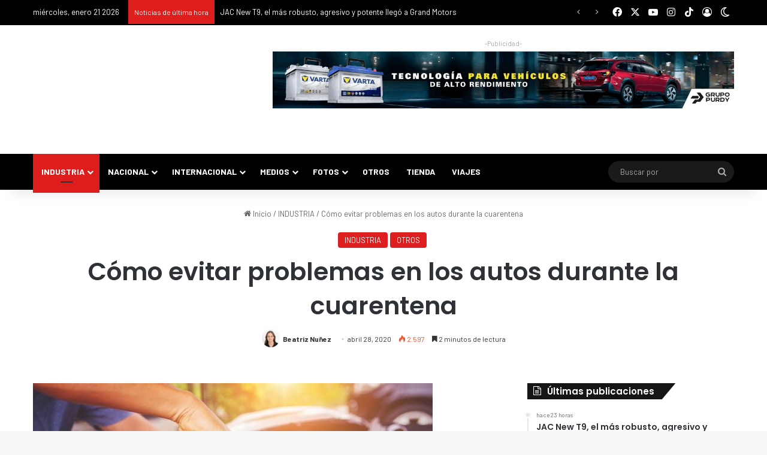

--- FILE ---
content_type: text/html; charset=UTF-8
request_url: https://puromotor.com/wp-admin/admin-ajax.php?postviews_id=525362&action=tie_postviews&_=1769102955693
body_size: -305
content:
<span class="tie-icon-fire" aria-hidden="true"></span> 2.597</span>

--- FILE ---
content_type: text/html; charset=utf-8
request_url: https://accounts.google.com/o/oauth2/postmessageRelay?parent=https%3A%2F%2Fpuromotor.com&jsh=m%3B%2F_%2Fscs%2Fabc-static%2F_%2Fjs%2Fk%3Dgapi.lb.en.2kN9-TZiXrM.O%2Fd%3D1%2Frs%3DAHpOoo_B4hu0FeWRuWHfxnZ3V0WubwN7Qw%2Fm%3D__features__
body_size: 160
content:
<!DOCTYPE html><html><head><title></title><meta http-equiv="content-type" content="text/html; charset=utf-8"><meta http-equiv="X-UA-Compatible" content="IE=edge"><meta name="viewport" content="width=device-width, initial-scale=1, minimum-scale=1, maximum-scale=1, user-scalable=0"><script src='https://ssl.gstatic.com/accounts/o/2580342461-postmessagerelay.js' nonce="DHsYrVh7e7A88DifPGvCfA"></script></head><body><script type="text/javascript" src="https://apis.google.com/js/rpc:shindig_random.js?onload=init" nonce="DHsYrVh7e7A88DifPGvCfA"></script></body></html>

--- FILE ---
content_type: text/css
request_url: https://puromotor.com/wp-content/cache/background-css/1/puromotor.com/wp-content/cache/min/1/wp-content/plugins/gallery-bank-pro-edition/assets/css/hover_effects.css?ver=1766245295&wpr_t=1769005045
body_size: 1860
content:
.hover_rotation{position:relative;overflow:hidden;float:left}.hover_rotation div{position:absolute;top:50%;left:50%;border:none;-ms-filter:"progid:DXImageTransform.Microsoft.Alpha(Opacity=80)";filter:alpha(opacity=80);-webkit-transition:all .2s;-moz-transition:all .2s;-o-transition:all .2s;-ms-transition:all .2s;transition:all .2s}.hover_rotation div.hover_rotation_right:hover{-ms-filter:"progid:DXImageTransform.Microsoft.Alpha(Opacity=100)";filter:alpha(opacity=100);opacity:1;-webkit-transform:rotate(15deg);-moz-transform:rotate(15deg);-o-transform:rotate(15deg);-ms-transform:rotate(15deg);transform:rotate(15deg)}.hover_rotation div.hover_rotation_left:hover{-ms-filter:"progid:DXImageTransform.Microsoft.Alpha(Opacity=100)";filter:alpha(opacity=100);opacity:1;-webkit-transform:rotate(-15deg);-moz-transform:rotate(-15deg);-o-transform:rotate(-15deg);-ms-transform:rotate(-15deg);transform:rotate(-15deg)}.overlay_fade{position:relative;overflow:hidden;float:left}.overlay_fade div{width:100%;height:100%;border:none}.overlay_fade .overlay_zoom{position:absolute;top:0;width:100%;height:100%;background-image:var(--wpr-bg-fc768206-d180-4cd2-9b13-344ad6c5eb44);background-repeat:no-repeat;background-position:center center;-ms-filter:"progid:DXImageTransform.Microsoft.Alpha(Opacity=0)";filter:alpha(opacity=0);opacity:0;-webkit-transition:opacity .4s ease-in;-moz-transition:opacity .4s ease-in;-o-transition:opacity .4s ease-in;-ms-transition:opacity .4s ease-in;transition:opacity .4s ease-in}.overlay_fade:hover .overlay_zoom{-ms-filter:"progid:DXImageTransform.Microsoft.Alpha(Opacity=100)";filter:alpha(opacity=100);opacity:1}.overlay_fade .zoom_white{background-color:rgba(255,255,255,.7)}.overlay_fade .zoom_black{background-color:rgba(0,0,0,.7)}.overlay_slide{position:relative;overflow:hidden;float:left}.overlay_slide div{width:100%;height:100%;border:none}.overlay_slide .overlay_zoom{position:absolute;top:-150px;width:100%;height:100%;background-image:var(--wpr-bg-658ddddb-31e5-4ee4-a92a-a68672f174da);background-repeat:no-repeat;background-position:center center;-webkit-transition:top 0.4s;-moz-transition:top 0.4s;-o-transition:top 0.4s;-ms-transition:top 0.4s;transition:top 0.4s}.overlay_slide:hover .overlay_zoom{top:0!important}.overlay_slide .zoom_white{background-color:rgba(255,255,255,.7)}.overlay_slide .zoom_black{background-color:rgba(0,0,0,.7)}.overlay_split{position:relative;overflow:hidden;float:left}.overlay_split div{width:100%;height:100%;border:none}.overlay_split .overlay_split_left,.overlay_split .overlay_split_right{position:absolute;width:50%;height:100%}.overlay_split .overlay_split_right{right:0;-webkit-transition:right 0.4s;-moz-transition:right 0.4s;-o-transition:right 0.4s;-ms-transition:right 0.4s;transition:right 0.4s}.overlay_split .overlay_split_left{left:0!important;-webkit-transition:left 0.4s;-moz-transition:left 0.4s;-o-transition:left 0.4s;-ms-transition:left 0.4s;transition:left 0.4s}.overlay_split .overlay_split_top,.overlay_split .overlay_split_bottom{position:absolute;width:100%;height:50%}.overlay_split .overlay_split_top{top:0!important;-webkit-transition:top 0.4s;-moz-transition:top 0.4s;-o-transition:top 0.4s;-ms-transition:top 0.4s;transition:top 0.4s}.overlay_split .overlay_split_bottom{bottom:0!important;-webkit-transition:bottom 0.4s;-moz-transition:bottom 0.4s;-o-transition:bottom 0.4s;-ms-transition:bottom 0.4s;transition:bottom 0.4s}.overlay_split:hover .overlay_split_left{left:-50%!important}.overlay_split:hover .overlay_split_right{right:-50%!important}.overlay_split:hover .overlay_split_top{top:-50%!important}.overlay_split:hover .overlay_split_bottom{bottom:-50%!important}.overlay_split .split_white{background-color:rgba(255,255,255,.7)}.overlay_split .split_black{background-color:rgba(0,0,0,.7)}.overlay_join{position:relative;overflow:hidden;float:left}.overlay_join div{width:100%;height:100%;border:none}.overlay_join .overlay_join_left,.overlay_join .overlay_join_right{position:absolute;width:50%!important;height:100%!important}.overlay_join .overlay_join_left{left:-50%!important;-webkit-transition:left 0.4s;-moz-transition:left 0.4s;-o-transition:left 0.4s;-ms-transition:left 0.4s;transition:left 0.4s}.overlay_join .overlay_join_right{right:-50%!important;-webkit-transition:right 0.4s;-moz-transition:right 0.4s;-o-transition:right 0.4s;-ms-transition:right 0.4s;transition:right 0.4s}.overlay_join .overlay_join_top,.overlay_join .overlay_join_bottom{position:absolute;width:100%;height:50%}.overlay_join .overlay_join_top{top:-50%!important;-webkit-transition:top 0.4s;-moz-transition:top 0.4s;-o-transition:top 0.4s;-ms-transition:top 0.4s;transition:top 0.4s}.overlay_join .overlay_join_bottom{bottom:-50%!important;-webkit-transition:bottom 0.4s;-moz-transition:bottom 0.4s;-o-transition:bottom 0.4s;-ms-transition:bottom 0.4s;transition:bottom 0.4s}.overlay_join:hover .overlay_join_left{left:0!important}.overlay_join:hover .overlay_join_right{right:0!important}.overlay_join:hover .overlay_join_top{top:0!important}.overlay_join:hover .overlay_join_bottom{bottom:0!important}.overlay_join_left .join_zoom,.overlay_join_right .join_favorite,.overlay_join_top .join_zoom,.overlay_join_bottom .join_favorite{position:absolute;background-repeat:no-repeat;background-position:center center}.overlay_join .join_zoom,.overlay_join .join_favorite{width:100%;height:100%}.overlay_join_left .join_zoom,.overlay_join_top .join_zoom{background-image:var(--wpr-bg-d7339c7a-b3d5-4c26-bd30-fa06fecc8319)}.overlay_join_right .join_favorite,.overlay_join_bottom .join_favorite{background-image:var(--wpr-bg-6d110069-ca3f-4605-91c8-556ffd76afcd)}.overlay_join .join_white{background-color:rgba(255,255,255,.7)}.overlay_join .join_black{background-color:rgba(0,0,0,.7)}.corner_ribbon{position:relative;overflow:hidden;float:left}.corner_ribbon div{width:100%;height:100%;border:none}.corner_ribbon .corner_ribbon_top_left_white,.corner_ribbon .corner_ribbon_top_left_black,.corner_ribbon .corner_ribbon_bottom_left_white,.corner_ribbon .corner_ribbon_bottom_left_black,.corner_ribbon .corner_ribbon_top_right_white,.corner_ribbon .corner_ribbon_top_right_black,.corner_ribbon .corner_ribbon_bottom_right_white,.corner_ribbon .corner_ribbon_bottom_right_black{position:absolute;width:0;height:0;-webkit-transition:all 0.4s;-moz-transition:all 0.4s;-o-transition:all 0.4s;-ms-transition:all 0.4s;transition:all 0.4s}.corner_ribbon .corner_zoom,.corner_ribbon .corner_zoom{position:absolute;background:var(--wpr-bg-c3904692-eb4c-491a-8e2c-fe0183b74b00) no-repeat center center}.corner_ribbon:hover .corner_ribbon_top_left_white,.corner_ribbon:hover .corner_ribbon_top_left_black{top:0!important;left:0!important}.corner_ribbon:hover .corner_ribbon_bottom_left_white,.corner_ribbon:hover .corner_ribbon_bottom_left_black{bottom:0!important;left:0!important}.corner_ribbon:hover .corner_ribbon_top_right_white,.corner_ribbon:hover .corner_ribbon_top_right_black{top:0!important;right:0!important}.corner_ribbon:hover .corner_ribbon_bottom_right_white,.corner_ribbon:hover .corner_ribbon_bottom_right_black{bottom:0!important;right:0!important}.levitation_shadow{position:relative;float:left;margin-left:10px;margin-top:10px}.levitation_shadow div.levitation_small,.levitation_shadow div.levitation_large{position:absolute;width:100%;height:100%;top:0;-webkit-transition:top 0.3s;-moz-transition:top 0.3s;-o-transition:top 0.3s;-ms-transition:top 0.3s;transition:top 0.3s}.levitation_shadow:hover div.levitation_small{top:-5px!important}.levitation_shadow:hover div.levitation_large{top:-10px!important}.lomo_black,.lomo_white,.lomo_black_reversed,.lomo_white_reversed{position:relative;float:left;overflow:hidden}.lomo_black div,.lomo_white div,.lomo_black_reversed div,.lomo_white_reversed div{display:block;width:100%;height:100%;border:none}.lomo_black:after,.lomo_white:after,.lomo_black_reversed:after,.lomo_white_reversed:after{position:absolute;top:0;left:0;width:100%;height:100%;z-index:2;content:"";-webkit-transition:all 0.4s;-moz-transition:all 0.4s;-o-transition:all 0.4s;-ms-transition:all 0.4s;transition:all 0.4s}.lomo_black:after,.lomo_black_reversed:hover:after{-webkit-box-shadow:inset 0 0 5px #000;-moz-box-shadow:inset 0 0 5px #000;box-shadow:inset 0 0 5px #000}.lomo_black:hover:after,.lomo_black_reversed:after{-webkit-box-shadow:inset 0 0 90px #000;-moz-box-shadow:inset 0 0 90px #000;box-shadow:inset 0 0 90px #000}.lomo_white:after,.lomo_white_reversed:hover:after{-webkit-box-shadow:inset 0 0 1px #fff;-moz-box-shadow:inset 0 0 1px #fff;box-shadow:inset 0 0 1px #fff}.lomo_white:hover:after,.lomo_white_reversed:after{-webkit-box-shadow:inset 0 0 90px #fff;-moz-box-shadow:inset 0 0 90px #fff;box-shadow:inset 0 0 90px #fff}.rounded_image{position:relative;float:left}.rounded_image div.rounded_img,.rounded_image div.squared_img{display:block;-webkit-transition:all 0.6s;-moz-transition:all 0.6s;-o-transition:all 0.6s;-ms-transition:all 0.6s;transition:all 0.6s}.rounded_image div.rounded_img,.rounded_image div.squared_img:hover{-webkit-border-radius:75%!important;-moz-border-radius:75%!important;-o-border-radius:75%!important;-ms-border-radius:75%!important;-khtml-border-radius:75%!important;border-radius:75%!important}.rounded_image div.rounded_img:hover,.rounded_image div.squared_img{-webkit-border-radius:0!important;-moz-border-radius:0!important;-o-border-radius:0!important;-ms-border-radius:0!important;-khtml-border-radius:0!important;border-radius:0!important}.perspective{float:left;-webkit-perspective:600;-webkit-transform-style:preserve-3d;-webkit-transition-property:perspective;-webkit-transition-duration:0.5s}.perspective:hover{-webkit-perspective:1000}.perspective div.perspective_right,.perspective div.perspective_left{width:100%;height:100%;-moz-box-shadow:0 0 6px #666;box-shadow:0 0 6px #666;-webkit-box-shadow:0 0 6px #666;-webkit-transition-property:transform;-webkit-transition-duration:0.5s}.perspective div.perspective_right{-webkit-transform:rotateY(30deg)}.perspective div.perspective_left{-webkit-transform:rotateY(-30deg)}.perspective div:hover.perspective_right,.perspective div:hover.perspective_left{-webkit-transform:rotateY(0deg)}.gallery_grayscale{position:relative;display:inline-block;filter:gray;-webkit-filter:grayscale(100%);-webkit-backface-visibility:hidden;-moz-filter:grayscale(100%);-ms-filter:grayscale(100%);-o-filter:grayscale(100%);filter:url("data:image/svg+xml;utf8,<svg xmlns=\'http://www.w3.org/2000/svg\'><filter id=\'grayscale\'><feColorMatrix type=\'matrix\' values=\'0.3333 0.3333 0.3333 0 0 0.3333 0.3333 0.3333 0 0 0.3333 0.3333 0.3333 0 0 0 0 0 1 0\'/></filter></svg>#grayscale")}.gallery_grayscale:hover{filter:none;-webkit-filter:grayscale(0%);-webkit-transition:all .6s ease!important}.gallery_sepia{position:relative;display:inline-block;-webkit-transition:all .6s ease;filter:url("data:image/svg+xml;utf8,<svg xmlns=\'http://www.w3.org/2000/svg\'><filter id=\'old-timey\'><feColorMatrix type=\'matrix\' values=\'0.14 0.45 0.05 0 0 0.12 0.39 0.04 0 0 0.08 0.28 0.03 0 0 0 0 0 1 0\'/></filter></svg>#old-timey");-webkit-filter:sepia(1);-webkit-filter:sepia(100%);-moz-filter:sepia(100%);-ms-filter:sepia(100%);-o-filter:sepia(100%);filter:sepia(100%)}.gallery_sepia:hover{filter:none;-webkit-filter:sepia(0);-moz-filter:sepia(0);-ms-filter:sepia(0);-o-filter:sepia(0);filter:sepia(0);-webkit-transition:all .6s ease}.gallery_blur{position:relative;display:inline-block;-webkit-filter:blur(2px);-moz-filter:blur(2px);-o-filter:blur(2px);-ms-filter:blur(2px)}.gallery_blur:hover{filter:none;-webkit-filter:blur(0);-moz-filter:blur(0);-o-filter:blur(0);-ms-filter:blur(0);-webkit-transition:all .6s ease}@-webkit-keyframes special_pulse{25%{-webkit-transform:scale(1.1);transform:scale(1.1)}75%{-webkit-transform:scale(.9);transform:scale(.9)}}@keyframes special_pulse{25%{-webkit-transform:scale(1.1);-ms-transform:scale(1.1);transform:scale(1.1)}75%{-webkit-transform:scale(.9);-ms-transform:scale(.9);transform:scale(.9)}}.special_pulse{display:inline-block!important;-webkit-transform:translateZ(0);-ms-transform:translateZ(0);transform:translateZ(0);box-shadow:0 0 1px rgba(0,0,0,0)}.special_pulse:hover{-webkit-animation-name:pulse;animation-name:pulse;-webkit-animation-duration:1s;animation-duration:1s;-webkit-animation-timing-function:linear;animation-timing-function:linear;-webkit-animation-iteration-count:infinite;animation-iteration-count:infinite}

--- FILE ---
content_type: application/javascript
request_url: https://puromotor.com/wp-content/plugins/gallery-bank-pro-edition/assets/js/isotope.pkgd.js?ver=6.8.3
body_size: 13017
content:
/*!
 * Isotope PACKAGED v2.2.2
 *
 * Licensed GPLv3 for open source use
 * or Isotope Commercial License for commercial use
 *
 * http://isotope.metafizzy.co
 * Copyright 2015 Metafizzy
 */
! function(a) {
		function b() {}

		function c(a) {
				function c(b) {
						b.prototype.option || (b.prototype.option = function(b) {
								a.isPlainObject(b) && (this.options = a.extend(!0, this.options, b))
						})
				}

				function e(b, c) {
						a.fn[b] = function(e) {
								if ("string" == typeof e) {
										for (var g = d.call(arguments, 1), h = 0, i = this.length; i > h; h++) {
												var j = this[h],
														k = a.data(j, b);
												if (k)
														if (a.isFunction(k[e]) && "_" !== e.charAt(0)) {
																var l = k[e].apply(k, g);
																if (void 0 !== l) return l
														} else f("no such method '" + e + "' for " + b + " instance");
												else f("cannot call methods on " + b + " prior to initialization; attempted to call '" + e + "'")
										}
										return this
								}
								return this.each(function() {
										var d = a.data(this, b);
										d ? (d.option(e), d._init()) : (d = new c(this, e), a.data(this, b, d))
								})
						}
				}
				if (a) {
						var f = "undefined" == typeof console ? b : function(a) {
								console.error(a)
						};
						return a.bridget = function(a, b) {
								c(b), e(a, b)
						}, a.bridget
				}
		}
		var d = Array.prototype.slice;
		"function" == typeof define && define.amd ? define("jquery-bridget/jquery.bridget", ["jquery"], c) : c("object" == typeof exports ? require("jquery") : a.jQuery)
}(window),
function(a) {
		function b(b) {
				var c = a.event;
				return c.target = c.target || c.srcElement || b, c
		}
		var c = document.documentElement,
				d = function() {};
		c.addEventListener ? d = function(a, b, c) {
				a.addEventListener(b, c, !1)
		} : c.attachEvent && (d = function(a, c, d) {
				a[c + d] = d.handleEvent ? function() {
						var c = b(a);
						d.handleEvent.call(d, c)
				} : function() {
						var c = b(a);
						d.call(a, c)
				}, a.attachEvent("on" + c, a[c + d])
		});
		var e = function() {};
		c.removeEventListener ? e = function(a, b, c) {
				a.removeEventListener(b, c, !1)
		} : c.detachEvent && (e = function(a, b, c) {
				a.detachEvent("on" + b, a[b + c]);
				try {
						delete a[b + c]
				} catch (d) {
						a[b + c] = void 0
				}
		});
		var f = {
				bind: d,
				unbind: e
		};
		"function" == typeof define && define.amd ? define("eventie/eventie", f) : "object" == typeof exports ? module.exports = f : a.eventie = f
}(window),
function() {
		"use strict";

		function a() {}

		function b(a, b) {
				for (var c = a.length; c--;)
						if (a[c].listener === b) return c;
				return -1
		}

		function c(a) {
				return function() {
						return this[a].apply(this, arguments)
				}
		}
		var d = a.prototype,
				e = this,
				f = e.EventEmitter;
		d.getListeners = function(a) {
				var b, c, d = this._getEvents();
				if (a instanceof RegExp) {
						b = {};
						for (c in d) d.hasOwnProperty(c) && a.test(c) && (b[c] = d[c])
				} else b = d[a] || (d[a] = []);
				return b
		}, d.flattenListeners = function(a) {
				var b, c = [];
				for (b = 0; b < a.length; b += 1) c.push(a[b].listener);
				return c
		}, d.getListenersAsObject = function(a) {
				var b, c = this.getListeners(a);
				return c instanceof Array && (b = {}, b[a] = c), b || c
		}, d.addListener = function(a, c) {
				var d, e = this.getListenersAsObject(a),
						f = "object" == typeof c;
				for (d in e) e.hasOwnProperty(d) && -1 === b(e[d], c) && e[d].push(f ? c : {
						listener: c,
						once: !1
				});
				return this
		}, d.on = c("addListener"), d.addOnceListener = function(a, b) {
				return this.addListener(a, {
						listener: b,
						once: !0
				})
		}, d.once = c("addOnceListener"), d.defineEvent = function(a) {
				return this.getListeners(a), this
		}, d.defineEvents = function(a) {
				for (var b = 0; b < a.length; b += 1) this.defineEvent(a[b]);
				return this
		}, d.removeListener = function(a, c) {
				var d, e, f = this.getListenersAsObject(a);
				for (e in f) f.hasOwnProperty(e) && (d = b(f[e], c), -1 !== d && f[e].splice(d, 1));
				return this
		}, d.off = c("removeListener"), d.addListeners = function(a, b) {
				return this.manipulateListeners(!1, a, b)
		}, d.removeListeners = function(a, b) {
				return this.manipulateListeners(!0, a, b)
		}, d.manipulateListeners = function(a, b, c) {
				var d, e, f = a ? this.removeListener : this.addListener,
						g = a ? this.removeListeners : this.addListeners;
				if ("object" != typeof b || b instanceof RegExp)
						for (d = c.length; d--;) f.call(this, b, c[d]);
				else
						for (d in b) b.hasOwnProperty(d) && (e = b[d]) && ("function" == typeof e ? f.call(this, d, e) : g.call(this, d, e));
				return this
		}, d.removeEvent = function(a) {
				var b, c = typeof a,
						d = this._getEvents();
				if ("string" === c) delete d[a];
				else if (a instanceof RegExp)
						for (b in d) d.hasOwnProperty(b) && a.test(b) && delete d[b];
				else delete this._events;
				return this
		}, d.removeAllListeners = c("removeEvent"), d.emitEvent = function(a, b) {
				var c, d, e, f, g = this.getListenersAsObject(a);
				for (e in g)
						if (g.hasOwnProperty(e))
								for (d = g[e].length; d--;) c = g[e][d], c.once === !0 && this.removeListener(a, c.listener), f = c.listener.apply(this, b || []), f === this._getOnceReturnValue() && this.removeListener(a, c.listener);
				return this
		}, d.trigger = c("emitEvent"), d.emit = function(a) {
				var b = Array.prototype.slice.call(arguments, 1);
				return this.emitEvent(a, b)
		}, d.setOnceReturnValue = function(a) {
				return this._onceReturnValue = a, this
		}, d._getOnceReturnValue = function() {
				return this.hasOwnProperty("_onceReturnValue") ? this._onceReturnValue : !0
		}, d._getEvents = function() {
				return this._events || (this._events = {})
		}, a.noConflict = function() {
				return e.EventEmitter = f, a
		}, "function" == typeof define && define.amd ? define("eventEmitter/EventEmitter", [], function() {
				return a
		}) : "object" == typeof module && module.exports ? module.exports = a : e.EventEmitter = a
}.call(this),
		function(a) {
				function b(a) {
						if (a) {
								if ("string" == typeof d[a]) return a;
								a = a.charAt(0).toUpperCase() + a.slice(1);
								for (var b, e = 0, f = c.length; f > e; e++)
										if (b = c[e] + a, "string" == typeof d[b]) return b
						}
				}
				var c = "Webkit Moz ms Ms O".split(" "),
						d = document.documentElement.style;
				"function" == typeof define && define.amd ? define("get-style-property/get-style-property", [], function() {
						return b
				}) : "object" == typeof exports ? module.exports = b : a.getStyleProperty = b
		}(window),
		function(a, b) {
				function c(a) {
						var b = parseFloat(a),
								c = -1 === a.indexOf("%") && !isNaN(b);
						return c && b
				}

				function d() {}

				function e() {
						for (var a = {
										width: 0,
										height: 0,
										innerWidth: 0,
										innerHeight: 0,
										outerWidth: 0,
										outerHeight: 0
								}, b = 0, c = h.length; c > b; b++) {
								var d = h[b];
								a[d] = 0
						}
						return a
				}

				function f(b) {
						function d() {
								if (!m) {
										m = !0;
										var d = a.getComputedStyle;
										if (j = function() {
														var a = d ? function(a) {
																return d(a, null)
														} : function(a) {
																return a.currentStyle
														};
														return function(b) {
																var c = a(b);
																return c || g("Style returned " + c + ". Are you running this code in a hidden iframe on Firefox? See http://bit.ly/getsizebug1"), c
														}
												}(), k = b("boxSizing")) {
												var e = document.createElement("div");
												e.style.width = "200px", e.style.padding = "1px 2px 3px 4px", e.style.borderStyle = "solid", e.style.borderWidth = "1px 2px 3px 4px", e.style[k] = "border-box";
												var f = document.body || document.documentElement;
												f.appendChild(e);
												var h = j(e);
												l = 200 === c(h.width), f.removeChild(e)
										}
								}
						}

						function f(a) {
								if (d(), "string" == typeof a && (a = document.querySelector(a)), a && "object" == typeof a && a.nodeType) {
										var b = j(a);
										if ("none" === b.display) return e();
										var f = {};
										f.width = a.offsetWidth, f.height = a.offsetHeight;
										for (var g = f.isBorderBox = !(!k || !b[k] || "border-box" !== b[k]), m = 0, n = h.length; n > m; m++) {
												var o = h[m],
														p = b[o];
												p = i(a, p);
												var q = parseFloat(p);
												f[o] = isNaN(q) ? 0 : q
										}
										var r = f.paddingLeft + f.paddingRight,
												s = f.paddingTop + f.paddingBottom,
												t = f.marginLeft + f.marginRight,
												u = f.marginTop + f.marginBottom,
												v = f.borderLeftWidth + f.borderRightWidth,
												w = f.borderTopWidth + f.borderBottomWidth,
												x = g && l,
												y = c(b.width);
										y !== !1 && (f.width = y + (x ? 0 : r + v));
										var z = c(b.height);
										return z !== !1 && (f.height = z + (x ? 0 : s + w)), f.innerWidth = f.width - (r + v), f.innerHeight = f.height - (s + w), f.outerWidth = f.width + t, f.outerHeight = f.height + u, f
								}
						}

						function i(b, c) {
								if (a.getComputedStyle || -1 === c.indexOf("%")) return c;
								var d = b.style,
										e = d.left,
										f = b.runtimeStyle,
										g = f && f.left;
								return g && (f.left = b.currentStyle.left), d.left = c, c = d.pixelLeft, d.left = e, g && (f.left = g), c
						}
						var j, k, l, m = !1;
						return f
				}
				var g = "undefined" == typeof console ? d : function(a) {
								console.error(a)
						},
						h = ["paddingLeft", "paddingRight", "paddingTop", "paddingBottom", "marginLeft", "marginRight", "marginTop", "marginBottom", "borderLeftWidth", "borderRightWidth", "borderTopWidth", "borderBottomWidth"];
				"function" == typeof define && define.amd ? define("get-size/get-size", ["get-style-property/get-style-property"], f) : "object" == typeof exports ? module.exports = f(require("desandro-get-style-property")) : a.getSize = f(a.getStyleProperty)
		}(window),
		function(a) {
				function b(a) {
						"function" == typeof a && (b.isReady ? a() : g.push(a))
				}

				function c(a) {
						var c = "readystatechange" === a.type && "complete" !== f.readyState;
						b.isReady || c || d()
				}

				function d() {
						b.isReady = !0;
						for (var a = 0, c = g.length; c > a; a++) {
								var d = g[a];
								d()
						}
				}

				function e(e) {
						return "complete" === f.readyState ? d() : (e.bind(f, "DOMContentLoaded", c), e.bind(f, "readystatechange", c), e.bind(a, "load", c)), b
				}
				var f = a.document,
						g = [];
				b.isReady = !1, "function" == typeof define && define.amd ? define("doc-ready/doc-ready", ["eventie/eventie"], e) : "object" == typeof exports ? module.exports = e(require("eventie")) : a.docReady = e(a.eventie)
		}(window),
		function(a) {
				"use strict";

				function b(a, b) {
						return a[g](b)
				}

				function c(a) {
						if (!a.parentNode) {
								var b = document.createDocumentFragment();
								b.appendChild(a)
						}
				}

				function d(a, b) {
						c(a);
						for (var d = a.parentNode.querySelectorAll(b), e = 0, f = d.length; f > e; e++)
								if (d[e] === a) return !0;
						return !1
				}

				function e(a, d) {
						return c(a), b(a, d)
				}
				var f, g = function() {
						if (a.matches) return "matches";
						if (a.matchesSelector) return "matchesSelector";
						for (var b = ["webkit", "moz", "ms", "o"], c = 0, d = b.length; d > c; c++) {
								var e = b[c],
										f = e + "MatchesSelector";
								if (a[f]) return f
						}
				}();
				if (g) {
						var h = document.createElement("div"),
								i = b(h, "div");
						f = i ? b : e
				} else f = d;
				"function" == typeof define && define.amd ? define("matches-selector/matches-selector", [], function() {
						return f
				}) : "object" == typeof exports ? module.exports = f : window.matchesSelector = f
		}(Element.prototype),
		function(a, b) {
				"use strict";
				"function" == typeof define && define.amd ? define("fizzy-ui-utils/utils", ["doc-ready/doc-ready", "matches-selector/matches-selector"], function(c, d) {
						return b(a, c, d)
				}) : "object" == typeof exports ? module.exports = b(a, require("doc-ready"), require("desandro-matches-selector")) : a.fizzyUIUtils = b(a, a.docReady, a.matchesSelector)
		}(window, function(a, b, c) {
				var d = {};
				d.extend = function(a, b) {
						for (var c in b) a[c] = b[c];
						return a
				}, d.modulo = function(a, b) {
						return (a % b + b) % b
				};
				var e = Object.prototype.toString;
				d.isArray = function(a) {
						return "[object Array]" == e.call(a)
				}, d.makeArray = function(a) {
						var b = [];
						if (d.isArray(a)) b = a;
						else if (a && "number" == typeof a.length)
								for (var c = 0, e = a.length; e > c; c++) b.push(a[c]);
						else b.push(a);
						return b
				}, d.indexOf = Array.prototype.indexOf ? function(a, b) {
						return a.indexOf(b)
				} : function(a, b) {
						for (var c = 0, d = a.length; d > c; c++)
								if (a[c] === b) return c;
						return -1
				}, d.removeFrom = function(a, b) {
						var c = d.indexOf(a, b); - 1 != c && a.splice(c, 1)
				}, d.isElement = "function" == typeof HTMLElement || "object" == typeof HTMLElement ? function(a) {
						return a instanceof HTMLElement
				} : function(a) {
						return a && "object" == typeof a && 1 == a.nodeType && "string" == typeof a.nodeName
				}, d.setText = function() {
						function a(a, c) {
								b = b || (void 0 !== document.documentElement.textContent ? "textContent" : "innerText"), a[b] = c
						}
						var b;
						return a
				}(), d.getParent = function(a, b) {
						for (; a != document.body;)
								if (a = a.parentNode, c(a, b)) return a
				}, d.getQueryElement = function(a) {
						return "string" == typeof a ? document.querySelector(a) : a
				}, d.handleEvent = function(a) {
						var b = "on" + a.type;
						this[b] && this[b](a)
				}, d.filterFindElements = function(a, b) {
						a = d.makeArray(a);
						for (var e = [], f = 0, g = a.length; g > f; f++) {
								var h = a[f];
								if (d.isElement(h))
										if (b) {
												c(h, b) && e.push(h);
												for (var i = h.querySelectorAll(b), j = 0, k = i.length; k > j; j++) e.push(i[j])
										} else e.push(h)
						}
						return e
				}, d.debounceMethod = function(a, b, c) {
						var d = a.prototype[b],
								e = b + "Timeout";
						a.prototype[b] = function() {
								var a = this[e];
								a && clearTimeout(a);
								var b = arguments,
										f = this;
								this[e] = setTimeout(function() {
										d.apply(f, b), delete f[e]
								}, c || 100)
						}
				}, d.toDashed = function(a) {
						return a.replace(/(.)([A-Z])/g, function(a, b, c) {
								return b + "-" + c
						}).toLowerCase()
				};
				var f = a.console;
				return d.htmlInit = function(c, e) {
						b(function() {
								for (var b = d.toDashed(e), g = document.querySelectorAll(".js-" + b), h = "data-" + b + "-options", i = 0, j = g.length; j > i; i++) {
										var k, l = g[i],
												m = l.getAttribute(h);
										try {
												k = m && JSON.parse(m)
										} catch (n) {
												f && f.error("Error parsing " + h + " on " + l.nodeName.toLowerCase() + (l.id ? "#" + l.id : "") + ": " + n);
												continue
										}
										var o = new c(l, k),
												p = a.jQuery;
										p && p.data(l, e, o)
								}
						})
				}, d
		}),
		function(a, b) {
				"use strict";
				"function" == typeof define && define.amd ? define("outlayer/item", ["eventEmitter/EventEmitter", "get-size/get-size", "get-style-property/get-style-property", "fizzy-ui-utils/utils"], function(c, d, e, f) {
						return b(a, c, d, e, f)
				}) : "object" == typeof exports ? module.exports = b(a, require("wolfy87-eventemitter"), require("get-size"), require("desandro-get-style-property"), require("fizzy-ui-utils")) : (a.Outlayer = {}, a.Outlayer.Item = b(a, a.EventEmitter, a.getSize, a.getStyleProperty, a.fizzyUIUtils))
		}(window, function(a, b, c, d, e) {
				"use strict";

				function f(a) {
						for (var b in a) return !1;
						return b = null, !0
				}

				function g(a, b) {
						a && (this.element = a, this.layout = b, this.position = {
								x: 0,
								y: 0
						}, this._create())
				}

				function h(a) {
						return a.replace(/([A-Z])/g, function(a) {
								return "-" + a.toLowerCase()
						})
				}
				var i = a.getComputedStyle,
						j = i ? function(a) {
								return i(a, null)
						} : function(a) {
								return a.currentStyle
						},
						k = d("transition"),
						l = d("transform"),
						m = k && l,
						n = !!d("perspective"),
						o = {
								WebkitTransition: "webkitTransitionEnd",
								MozTransition: "transitionend",
								OTransition: "otransitionend",
								transition: "transitionend"
						}[k],
						p = ["transform", "transition", "transitionDuration", "transitionProperty"],
						q = function() {
								for (var a = {}, b = 0, c = p.length; c > b; b++) {
										var e = p[b],
												f = d(e);
										f && f !== e && (a[e] = f)
								}
								return a
						}();
				e.extend(g.prototype, b.prototype), g.prototype._create = function() {
						this._transn = {
								ingProperties: {},
								clean: {},
								onEnd: {}
						}, this.css({
								position: "absolute"
						})
				}, g.prototype.handleEvent = function(a) {
						var b = "on" + a.type;
						this[b] && this[b](a)
				}, g.prototype.getSize = function() {
						this.size = c(this.element)
				}, g.prototype.css = function(a) {
						var b = this.element.style;
						for (var c in a) {
								var d = q[c] || c;
								b[d] = a[c]
						}
				}, g.prototype.getPosition = function() {
						var a = j(this.element),
								b = this.layout.options,
								c = b.isOriginLeft,
								d = b.isOriginTop,
								e = a[c ? "left" : "right"],
								f = a[d ? "top" : "bottom"],
								g = this.layout.size,
								h = -1 != e.indexOf("%") ? parseFloat(e) / 100 * g.width : parseInt(e, 10),
								i = -1 != f.indexOf("%") ? parseFloat(f) / 100 * g.height : parseInt(f, 10);
						h = isNaN(h) ? 0 : h, i = isNaN(i) ? 0 : i, h -= c ? g.paddingLeft : g.paddingRight, i -= d ? g.paddingTop : g.paddingBottom, this.position.x = h, this.position.y = i
				}, g.prototype.layoutPosition = function() {
						var a = this.layout.size,
								b = this.layout.options,
								c = {},
								d = b.isOriginLeft ? "paddingLeft" : "paddingRight",
								e = b.isOriginLeft ? "left" : "right",
								f = b.isOriginLeft ? "right" : "left",
								g = this.position.x + a[d];
						c[e] = this.getXValue(g), c[f] = "";
						var h = b.isOriginTop ? "paddingTop" : "paddingBottom",
								i = b.isOriginTop ? "top" : "bottom",
								j = b.isOriginTop ? "bottom" : "top",
								k = this.position.y + a[h];
						c[i] = this.getYValue(k), c[j] = "", this.css(c), this.emitEvent("layout", [this])
				}, g.prototype.getXValue = function(a) {
						var b = this.layout.options;
						return b.percentPosition && !b.isHorizontal ? a / this.layout.size.width * 100 + "%" : a + "px"
				}, g.prototype.getYValue = function(a) {
						var b = this.layout.options;
						return b.percentPosition && b.isHorizontal ? a / this.layout.size.height * 100 + "%" : a + "px"
				}, g.prototype._transitionTo = function(a, b) {
						this.getPosition();
						var c = this.position.x,
								d = this.position.y,
								e = parseInt(a, 10),
								f = parseInt(b, 10),
								g = e === this.position.x && f === this.position.y;
						if (this.setPosition(a, b), g && !this.isTransitioning) return void this.layoutPosition();
						var h = a - c,
								i = b - d,
								j = {};
						j.transform = this.getTranslate(h, i), this.transition({
								to: j,
								onTransitionEnd: {
										transform: this.layoutPosition
								},
								isCleaning: !0
						})
				}, g.prototype.getTranslate = function(a, b) {
						var c = this.layout.options;
						return a = c.isOriginLeft ? a : -a, b = c.isOriginTop ? b : -b, n ? "translate3d(" + a + "px, " + b + "px, 0)" : "translate(" + a + "px, " + b + "px)"
				}, g.prototype.goTo = function(a, b) {
						this.setPosition(a, b), this.layoutPosition()
				}, g.prototype.moveTo = m ? g.prototype._transitionTo : g.prototype.goTo, g.prototype.setPosition = function(a, b) {
						this.position.x = parseInt(a, 10), this.position.y = parseInt(b, 10)
				}, g.prototype._nonTransition = function(a) {
						this.css(a.to), a.isCleaning && this._removeStyles(a.to);
						for (var b in a.onTransitionEnd) a.onTransitionEnd[b].call(this)
				}, g.prototype._transition = function(a) {
						if (!parseFloat(this.layout.options.transitionDuration)) return void this._nonTransition(a);
						var b = this._transn;
						for (var c in a.onTransitionEnd) b.onEnd[c] = a.onTransitionEnd[c];
						for (c in a.to) b.ingProperties[c] = !0, a.isCleaning && (b.clean[c] = !0);
						if (a.from) {
								this.css(a.from);
								var d = this.element.offsetHeight;
								d = null
						}
						this.enableTransition(a.to), this.css(a.to), this.isTransitioning = !0
				};
				var r = "opacity," + h(q.transform || "transform");
				g.prototype.enableTransition = function() {
						this.isTransitioning || (this.css({
								transitionProperty: r,
								transitionDuration: this.layout.options.transitionDuration
						}), this.element.addEventListener(o, this, !1))
				}, g.prototype.transition = g.prototype[k ? "_transition" : "_nonTransition"], g.prototype.onwebkitTransitionEnd = function(a) {
						this.ontransitionend(a)
				}, g.prototype.onotransitionend = function(a) {
						this.ontransitionend(a)
				};
				var s = {
						"-webkit-transform": "transform",
						"-moz-transform": "transform",
						"-o-transform": "transform"
				};
				g.prototype.ontransitionend = function(a) {
						if (a.target === this.element) {
								var b = this._transn,
										c = s[a.propertyName] || a.propertyName;
								if (delete b.ingProperties[c], f(b.ingProperties) && this.disableTransition(), c in b.clean && (this.element.style[a.propertyName] = "", delete b.clean[c]), c in b.onEnd) {
										var d = b.onEnd[c];
										d.call(this), delete b.onEnd[c]
								}
								this.emitEvent("transitionEnd", [this])
						}
				}, g.prototype.disableTransition = function() {
						this.removeTransitionStyles(), this.element.removeEventListener(o, this, !1), this.isTransitioning = !1
				}, g.prototype._removeStyles = function(a) {
						var b = {};
						for (var c in a) b[c] = "";
						this.css(b)
				};
				var t = {
						transitionProperty: "",
						transitionDuration: ""
				};
				return g.prototype.removeTransitionStyles = function() {
						this.css(t)
				}, g.prototype.removeElem = function() {
						this.element.parentNode.removeChild(this.element), this.css({
								display: ""
						}), this.emitEvent("remove", [this])
				}, g.prototype.remove = function() {
						if (!k || !parseFloat(this.layout.options.transitionDuration)) return void this.removeElem();
						var a = this;
						this.once("transitionEnd", function() {
								a.removeElem()
						}), this.hide()
				}, g.prototype.reveal = function() {
						delete this.isHidden, this.css({
								display: ""
						});
						var a = this.layout.options,
								b = {},
								c = this.getHideRevealTransitionEndProperty("visibleStyle");
						b[c] = this.onRevealTransitionEnd, this.transition({
								from: a.hiddenStyle,
								to: a.visibleStyle,
								isCleaning: !0,
								onTransitionEnd: b
						})
				}, g.prototype.onRevealTransitionEnd = function() {
						this.isHidden || this.emitEvent("reveal")
				}, g.prototype.getHideRevealTransitionEndProperty = function(a) {
						var b = this.layout.options[a];
						if (b.opacity) return "opacity";
						for (var c in b) return c
				}, g.prototype.hide = function() {
						this.isHidden = !0, this.css({
								display: ""
						});
						var a = this.layout.options,
								b = {},
								c = this.getHideRevealTransitionEndProperty("hiddenStyle");
						b[c] = this.onHideTransitionEnd, this.transition({
								from: a.visibleStyle,
								to: a.hiddenStyle,
								isCleaning: !0,
								onTransitionEnd: b
						})
				}, g.prototype.onHideTransitionEnd = function() {
						this.isHidden && (this.css({
								display: "none"
						}), this.emitEvent("hide"))
				}, g.prototype.destroy = function() {
						this.css({
								position: "",
								left: "",
								right: "",
								top: "",
								bottom: "",
								transition: "",
								transform: ""
						})
				}, g
		}),
		function(a, b) {
				"use strict";
				"function" == typeof define && define.amd ? define("outlayer/outlayer", ["eventie/eventie", "eventEmitter/EventEmitter", "get-size/get-size", "fizzy-ui-utils/utils", "./item"], function(c, d, e, f, g) {
						return b(a, c, d, e, f, g)
				}) : "object" == typeof exports ? module.exports = b(a, require("eventie"), require("wolfy87-eventemitter"), require("get-size"), require("fizzy-ui-utils"), require("./item")) : a.Outlayer = b(a, a.eventie, a.EventEmitter, a.getSize, a.fizzyUIUtils, a.Outlayer.Item)
		}(window, function(a, b, c, d, e, f) {
				"use strict";

				function g(a, b) {
						var c = e.getQueryElement(a);
						if (!c) return void(h && h.error("Bad element for " + this.constructor.namespace + ": " + (c || a)));
						this.element = c, i && (this.$element = i(this.element)), this.options = e.extend({}, this.constructor.defaults), this.option(b);
						var d = ++k;
						this.element.outlayerGUID = d, l[d] = this, this._create(), this.options.isInitLayout && this.layout()
				}
				var h = a.console,
						i = a.jQuery,
						j = function() {},
						k = 0,
						l = {};
				return g.namespace = "outlayer", g.Item = f, g.defaults = {
						containerStyle: {
								position: "relative"
						},
						isInitLayout: !0,
						isOriginLeft: !0,
						isOriginTop: !0,
						isResizeBound: !0,
						isResizingContainer: !0,
						transitionDuration: "0.4s",
						hiddenStyle: {
								opacity: 0,
								transform: "scale(0.001)"
						},
						visibleStyle: {
								opacity: 1,
								transform: "scale(1)"
						}
				}, e.extend(g.prototype, c.prototype), g.prototype.option = function(a) {
						e.extend(this.options, a)
				}, g.prototype._create = function() {
						this.reloadItems(), this.stamps = [], this.stamp(this.options.stamp), e.extend(this.element.style, this.options.containerStyle), this.options.isResizeBound && this.bindResize()
				}, g.prototype.reloadItems = function() {
						this.items = this._itemize(this.element.children)
				}, g.prototype._itemize = function(a) {
						for (var b = this._filterFindItemElements(a), c = this.constructor.Item, d = [], e = 0, f = b.length; f > e; e++) {
								var g = b[e],
										h = new c(g, this);
								d.push(h)
						}
						return d
				}, g.prototype._filterFindItemElements = function(a) {
						return e.filterFindElements(a, this.options.itemSelector)
				}, g.prototype.getItemElements = function() {
						for (var a = [], b = 0, c = this.items.length; c > b; b++) a.push(this.items[b].element);
						return a
				}, g.prototype.layout = function() {
						this._resetLayout(), this._manageStamps();
						var a = void 0 !== this.options.isLayoutInstant ? this.options.isLayoutInstant : !this._isLayoutInited;
						this.layoutItems(this.items, a), this._isLayoutInited = !0
				}, g.prototype._init = g.prototype.layout, g.prototype._resetLayout = function() {
						this.getSize()
				}, g.prototype.getSize = function() {
						this.size = d(this.element)
				}, g.prototype._getMeasurement = function(a, b) {
						var c, f = this.options[a];
						f ? ("string" == typeof f ? c = this.element.querySelector(f) : e.isElement(f) && (c = f), this[a] = c ? d(c)[b] : f) : this[a] = 0
				}, g.prototype.layoutItems = function(a, b) {
						a = this._getItemsForLayout(a), this._layoutItems(a, b), this._postLayout()
				}, g.prototype._getItemsForLayout = function(a) {
						for (var b = [], c = 0, d = a.length; d > c; c++) {
								var e = a[c];
								e.isIgnored || b.push(e)
						}
						return b
				}, g.prototype._layoutItems = function(a, b) {
						if (this._emitCompleteOnItems("layout", a), a && a.length) {
								for (var c = [], d = 0, e = a.length; e > d; d++) {
										var f = a[d],
												g = this._getItemLayoutPosition(f);
										g.item = f, g.isInstant = b || f.isLayoutInstant, c.push(g)
								}
								this._processLayoutQueue(c)
						}
				}, g.prototype._getItemLayoutPosition = function() {
						return {
								x: 0,
								y: 0
						}
				}, g.prototype._processLayoutQueue = function(a) {
						for (var b = 0, c = a.length; c > b; b++) {
								var d = a[b];
								this._positionItem(d.item, d.x, d.y, d.isInstant)
						}
				}, g.prototype._positionItem = function(a, b, c, d) {
						d ? a.goTo(b, c) : a.moveTo(b, c)
				}, g.prototype._postLayout = function() {
						this.resizeContainer()
				}, g.prototype.resizeContainer = function() {
						if (this.options.isResizingContainer) {
								var a = this._getContainerSize();
								a && (this._setContainerMeasure(a.width, !0), this._setContainerMeasure(a.height, !1))
						}
				}, g.prototype._getContainerSize = j, g.prototype._setContainerMeasure = function(a, b) {
						if (void 0 !== a) {
								var c = this.size;
								c.isBorderBox && (a += b ? c.paddingLeft + c.paddingRight + c.borderLeftWidth + c.borderRightWidth : c.paddingBottom + c.paddingTop + c.borderTopWidth + c.borderBottomWidth), a = Math.max(a, 0), this.element.style[b ? "width" : "height"] = a + "px"
						}
				}, g.prototype._emitCompleteOnItems = function(a, b) {
						function c() {
								e.dispatchEvent(a + "Complete", null, [b])
						}

						function d() {
								g++, g === f && c()
						}
						var e = this,
								f = b.length;
						if (!b || !f) return void c();
						for (var g = 0, h = 0, i = b.length; i > h; h++) {
								var j = b[h];
								j.once(a, d)
						}
				}, g.prototype.dispatchEvent = function(a, b, c) {
						var d = b ? [b].concat(c) : c;
						if (this.emitEvent(a, d), i)
								if (this.$element = this.$element || i(this.element), b) {
										var e = i.Event(b);
										e.type = a, this.$element.trigger(e, c)
								} else this.$element.trigger(a, c)
				}, g.prototype.ignore = function(a) {
						var b = this.getItem(a);
						b && (b.isIgnored = !0)
				}, g.prototype.unignore = function(a) {
						var b = this.getItem(a);
						b && delete b.isIgnored
				}, g.prototype.stamp = function(a) {
						if (a = this._find(a)) {
								this.stamps = this.stamps.concat(a);
								for (var b = 0, c = a.length; c > b; b++) {
										var d = a[b];
										this.ignore(d)
								}
						}
				}, g.prototype.unstamp = function(a) {
						if (a = this._find(a))
								for (var b = 0, c = a.length; c > b; b++) {
										var d = a[b];
										e.removeFrom(this.stamps, d), this.unignore(d)
								}
				}, g.prototype._find = function(a) {
						return a ? ("string" == typeof a && (a = this.element.querySelectorAll(a)), a = e.makeArray(a)) : void 0
				}, g.prototype._manageStamps = function() {
						if (this.stamps && this.stamps.length) {
								this._getBoundingRect();
								for (var a = 0, b = this.stamps.length; b > a; a++) {
										var c = this.stamps[a];
										this._manageStamp(c)
								}
						}
				}, g.prototype._getBoundingRect = function() {
						var a = this.element.getBoundingClientRect(),
								b = this.size;
						this._boundingRect = {
								left: a.left + b.paddingLeft + b.borderLeftWidth,
								top: a.top + b.paddingTop + b.borderTopWidth,
								right: a.right - (b.paddingRight + b.borderRightWidth),
								bottom: a.bottom - (b.paddingBottom + b.borderBottomWidth)
						}
				}, g.prototype._manageStamp = j, g.prototype._getElementOffset = function(a) {
						var b = a.getBoundingClientRect(),
								c = this._boundingRect,
								e = d(a),
								f = {
										left: b.left - c.left - e.marginLeft,
										top: b.top - c.top - e.marginTop,
										right: c.right - b.right - e.marginRight,
										bottom: c.bottom - b.bottom - e.marginBottom
								};
						return f
				}, g.prototype.handleEvent = function(a) {
						var b = "on" + a.type;
						this[b] && this[b](a)
				}, g.prototype.bindResize = function() {
						this.isResizeBound || (b.bind(a, "resize", this), this.isResizeBound = !0)
				}, g.prototype.unbindResize = function() {
						this.isResizeBound && b.unbind(a, "resize", this), this.isResizeBound = !1
				}, g.prototype.onresize = function() {
						function a() {
								b.resize(), delete b.resizeTimeout
						}
						this.resizeTimeout && clearTimeout(this.resizeTimeout);
						var b = this;
						this.resizeTimeout = setTimeout(a, 100)
				}, g.prototype.resize = function() {
						this.isResizeBound && this.needsResizeLayout() && this.layout()
				}, g.prototype.needsResizeLayout = function() {
						var a = d(this.element),
								b = this.size && a;
						return b && a.innerWidth !== this.size.innerWidth
				}, g.prototype.addItems = function(a) {
						var b = this._itemize(a);
						return b.length && (this.items = this.items.concat(b)), b
				}, g.prototype.appended = function(a) {
						var b = this.addItems(a);
						b.length && (this.layoutItems(b, !0), this.reveal(b))
				}, g.prototype.prepended = function(a) {
						var b = this._itemize(a);
						if (b.length) {
								var c = this.items.slice(0);
								this.items = b.concat(c), this._resetLayout(), this._manageStamps(), this.layoutItems(b, !0), this.reveal(b), this.layoutItems(c)
						}
				}, g.prototype.reveal = function(a) {
						this._emitCompleteOnItems("reveal", a);
						for (var b = a && a.length, c = 0; b && b > c; c++) {
								var d = a[c];
								d.reveal()
						}
				}, g.prototype.hide = function(a) {
						this._emitCompleteOnItems("hide", a);
						for (var b = a && a.length, c = 0; b && b > c; c++) {
								var d = a[c];
								d.hide()
						}
				}, g.prototype.revealItemElements = function(a) {
						var b = this.getItems(a);
						this.reveal(b)
				}, g.prototype.hideItemElements = function(a) {
						var b = this.getItems(a);
						this.hide(b)
				}, g.prototype.getItem = function(a) {
						for (var b = 0, c = this.items.length; c > b; b++) {
								var d = this.items[b];
								if (d.element === a) return d
						}
				}, g.prototype.getItems = function(a) {
						a = e.makeArray(a);
						for (var b = [], c = 0, d = a.length; d > c; c++) {
								var f = a[c],
										g = this.getItem(f);
								g && b.push(g)
						}
						return b
				}, g.prototype.remove = function(a) {
						var b = this.getItems(a);
						if (this._emitCompleteOnItems("remove", b), b && b.length)
								for (var c = 0, d = b.length; d > c; c++) {
										var f = b[c];
										f.remove(), e.removeFrom(this.items, f)
								}
				}, g.prototype.destroy = function() {
						var a = this.element.style;
						a.height = "", a.position = "", a.width = "";
						for (var b = 0, c = this.items.length; c > b; b++) {
								var d = this.items[b];
								d.destroy()
						}
						this.unbindResize();
						var e = this.element.outlayerGUID;
						delete l[e], delete this.element.outlayerGUID, i && i.removeData(this.element, this.constructor.namespace)
				}, g.data = function(a) {
						a = e.getQueryElement(a);
						var b = a && a.outlayerGUID;
						return b && l[b]
				}, g.create = function(a, b) {
						function c() {
								g.apply(this, arguments)
						}
						return Object.create ? c.prototype = Object.create(g.prototype) : e.extend(c.prototype, g.prototype), c.prototype.constructor = c, c.defaults = e.extend({}, g.defaults), e.extend(c.defaults, b), c.prototype.settings = {}, c.namespace = a, c.data = g.data, c.Item = function() {
								f.apply(this, arguments)
						}, c.Item.prototype = new f, e.htmlInit(c, a), i && i.bridget && i.bridget(a, c), c
				}, g.Item = f, g
		}),
		function(a, b) {
				"use strict";
				"function" == typeof define && define.amd ? define("isotope/js/item", ["outlayer/outlayer"], b) : "object" == typeof exports ? module.exports = b(require("outlayer")) : (a.Isotope = a.Isotope || {}, a.Isotope.Item = b(a.Outlayer))
		}(window, function(a) {
				"use strict";

				function b() {
						a.Item.apply(this, arguments)
				}
				b.prototype = new a.Item, b.prototype._create = function() {
						this.id = this.layout.itemGUID++, a.Item.prototype._create.call(this), this.sortData = {}
				}, b.prototype.updateSortData = function() {
						if (!this.isIgnored) {
								this.sortData.id = this.id, this.sortData["original-order"] = this.id, this.sortData.random = Math.random();
								var a = this.layout.options.getSortData,
										b = this.layout._sorters;
								for (var c in a) {
										var d = b[c];
										this.sortData[c] = d(this.element, this)
								}
						}
				};
				var c = b.prototype.destroy;
				return b.prototype.destroy = function() {
						c.apply(this, arguments), this.css({
								display: ""
						})
				}, b
		}),
		function(a, b) {
				"use strict";
				"function" == typeof define && define.amd ? define("isotope/js/layout-mode", ["get-size/get-size", "outlayer/outlayer"], b) : "object" == typeof exports ? module.exports = b(require("get-size"), require("outlayer")) : (a.Isotope = a.Isotope || {}, a.Isotope.LayoutMode = b(a.getSize, a.Outlayer))
		}(window, function(a, b) {
				"use strict";

				function c(a) {
						this.isotope = a, a && (this.options = a.options[this.namespace], this.element = a.element, this.items = a.filteredItems, this.size = a.size)
				}
				return function() {
						function a(a) {
								return function() {
										return b.prototype[a].apply(this.isotope, arguments)
								}
						}
						for (var d = ["_resetLayout", "_getItemLayoutPosition", "_manageStamp", "_getContainerSize", "_getElementOffset", "needsResizeLayout"], e = 0, f = d.length; f > e; e++) {
								var g = d[e];
								c.prototype[g] = a(g)
						}
				}(), c.prototype.needsVerticalResizeLayout = function() {
						var b = a(this.isotope.element),
								c = this.isotope.size && b;
						return c && b.innerHeight != this.isotope.size.innerHeight
				}, c.prototype._getMeasurement = function() {
						this.isotope._getMeasurement.apply(this, arguments)
				}, c.prototype.getColumnWidth = function() {
						this.getSegmentSize("column", "Width")
				}, c.prototype.getRowHeight = function() {
						this.getSegmentSize("row", "Height")
				}, c.prototype.getSegmentSize = function(a, b) {
						var c = a + b,
								d = "outer" + b;
						if (this._getMeasurement(c, d), !this[c]) {
								var e = this.getFirstItemSize();
								this[c] = e && e[d] || this.isotope.size["inner" + b]
						}
				}, c.prototype.getFirstItemSize = function() {
						var b = this.isotope.filteredItems[0];
						return b && b.element && a(b.element)
				}, c.prototype.layout = function() {
						this.isotope.layout.apply(this.isotope, arguments)
				}, c.prototype.getSize = function() {
						this.isotope.getSize(), this.size = this.isotope.size
				}, c.modes = {}, c.create = function(a, b) {
						function d() {
								c.apply(this, arguments)
						}
						return d.prototype = new c, b && (d.options = b), d.prototype.namespace = a, c.modes[a] = d, d
				}, c
		}),
		function(a, b) {
				"use strict";
				"function" == typeof define && define.amd ? define("masonry/masonry", ["outlayer/outlayer", "get-size/get-size", "fizzy-ui-utils/utils"], b) : "object" == typeof exports ? module.exports = b(require("outlayer"), require("get-size"), require("fizzy-ui-utils")) : a.Masonry = b(a.Outlayer, a.getSize, a.fizzyUIUtils)
		}(window, function(a, b, c) {
				var d = a.create("masonry");
				return d.prototype._resetLayout = function() {
						this.getSize(), this._getMeasurement("columnWidth", "outerWidth"), this._getMeasurement("gutter", "outerWidth"), this.measureColumns();
						var a = this.cols;
						for (this.colYs = []; a--;) this.colYs.push(0);
						this.maxY = 0
				}, d.prototype.measureColumns = function() {
						if (this.getContainerWidth(), !this.columnWidth) {
								var a = this.items[0],
										c = a && a.element;
								this.columnWidth = c && b(c).outerWidth || this.containerWidth
						}
						var d = this.columnWidth += this.gutter,
								e = this.containerWidth + this.gutter,
								f = e / d,
								g = d - e % d,
								h = g && 1 > g ? "round" : "floor";
						f = Math[h](f), this.cols = Math.max(f, 1)
				}, d.prototype.getContainerWidth = function() {
						var a = this.options.isFitWidth ? this.element.parentNode : this.element,
								c = b(a);
						this.containerWidth = c && c.innerWidth
				}, d.prototype._getItemLayoutPosition = function(a) {
						a.getSize();
						var b = a.size.outerWidth % this.columnWidth,
								d = b && 1 > b ? "round" : "ceil",
								e = Math[d](a.size.outerWidth / this.columnWidth);
						e = Math.min(e, this.cols);
						for (var f = this._getColGroup(e), g = Math.min.apply(Math, f), h = c.indexOf(f, g), i = {
										x: this.columnWidth * h,
										y: g
								}, j = g + a.size.outerHeight, k = this.cols + 1 - f.length, l = 0; k > l; l++) this.colYs[h + l] = j;
						return i
				}, d.prototype._getColGroup = function(a) {
						if (2 > a) return this.colYs;
						for (var b = [], c = this.cols + 1 - a, d = 0; c > d; d++) {
								var e = this.colYs.slice(d, d + a);
								b[d] = Math.max.apply(Math, e)
						}
						return b
				}, d.prototype._manageStamp = function(a) {
						var c = b(a),
								d = this._getElementOffset(a),
								e = this.options.isOriginLeft ? d.left : d.right,
								f = e + c.outerWidth,
								g = Math.floor(e / this.columnWidth);
						g = Math.max(0, g);
						var h = Math.floor(f / this.columnWidth);
						h -= f % this.columnWidth ? 0 : 1, h = Math.min(this.cols - 1, h);
						for (var i = (this.options.isOriginTop ? d.top : d.bottom) + c.outerHeight, j = g; h >= j; j++) this.colYs[j] = Math.max(i, this.colYs[j])
				}, d.prototype._getContainerSize = function() {
						this.maxY = Math.max.apply(Math, this.colYs);
						var a = {
								height: this.maxY
						};
						return this.options.isFitWidth && (a.width = this._getContainerFitWidth()), a
				}, d.prototype._getContainerFitWidth = function() {
						for (var a = 0, b = this.cols; --b && 0 === this.colYs[b];) a++;
						return (this.cols - a) * this.columnWidth - this.gutter
				}, d.prototype.needsResizeLayout = function() {
						var a = this.containerWidth;
						return this.getContainerWidth(), a !== this.containerWidth
				}, d
		}),
		function(a, b) {
				"use strict";
				"function" == typeof define && define.amd ? define("isotope/js/layout-modes/masonry", ["../layout-mode", "masonry/masonry"], b) : "object" == typeof exports ? module.exports = b(require("../layout-mode"), require("masonry-layout")) : b(a.Isotope.LayoutMode, a.Masonry)
		}(window, function(a, b) {
				"use strict";

				function c(a, b) {
						for (var c in b) a[c] = b[c];
						return a
				}
				var d = a.create("masonry"),
						e = d.prototype._getElementOffset,
						f = d.prototype.layout,
						g = d.prototype._getMeasurement;
				c(d.prototype, b.prototype), d.prototype._getElementOffset = e, d.prototype.layout = f, d.prototype._getMeasurement = g;
				var h = d.prototype.measureColumns;
				d.prototype.measureColumns = function() {
						this.items = this.isotope.filteredItems, h.call(this)
				};
				var i = d.prototype._manageStamp;
				return d.prototype._manageStamp = function() {
						this.options.isOriginLeft = this.isotope.options.isOriginLeft, this.options.isOriginTop = this.isotope.options.isOriginTop, i.apply(this, arguments)
				}, d
		}),
		function(a, b) {
				"use strict";
				"function" == typeof define && define.amd ? define("isotope/js/layout-modes/fit-rows", ["../layout-mode"], b) : "object" == typeof exports ? module.exports = b(require("../layout-mode")) : b(a.Isotope.LayoutMode)
		}(window, function(a) {
				"use strict";
				var b = a.create("fitRows");
				return b.prototype._resetLayout = function() {
						this.x = 0, this.y = 0, this.maxY = 0, this._getMeasurement("gutter", "outerWidth")
				}, b.prototype._getItemLayoutPosition = function(a) {
						a.getSize();
						var b = a.size.outerWidth + this.gutter,
								c = this.isotope.size.innerWidth + this.gutter;
						0 !== this.x && b + this.x > c && (this.x = 0, this.y = this.maxY);
						var d = {
								x: this.x,
								y: this.y
						};
						return this.maxY = Math.max(this.maxY, this.y + a.size.outerHeight), this.x += b, d
				}, b.prototype._getContainerSize = function() {
						return {
								height: this.maxY
						}
				}, b
		}),
		function(a, b) {
				"use strict";
				"function" == typeof define && define.amd ? define("isotope/js/layout-modes/vertical", ["../layout-mode"], b) : "object" == typeof exports ? module.exports = b(require("../layout-mode")) : b(a.Isotope.LayoutMode)
		}(window, function(a) {
				"use strict";
				var b = a.create("vertical", {
						horizontalAlignment: 0
				});
				return b.prototype._resetLayout = function() {
						this.y = 0
				}, b.prototype._getItemLayoutPosition = function(a) {
						a.getSize();
						var b = (this.isotope.size.innerWidth - a.size.outerWidth) * this.options.horizontalAlignment,
								c = this.y;
						return this.y += a.size.outerHeight, {
								x: b,
								y: c
						}
				}, b.prototype._getContainerSize = function() {
						return {
								height: this.y
						}
				}, b
		}),
		function(a, b) {
				"use strict";
				"function" == typeof define && define.amd ? define(["outlayer/outlayer", "get-size/get-size", "matches-selector/matches-selector", "fizzy-ui-utils/utils", "isotope/js/item", "isotope/js/layout-mode", "isotope/js/layout-modes/masonry", "isotope/js/layout-modes/fit-rows", "isotope/js/layout-modes/vertical"], function(c, d, e, f, g, h) {
						return b(a, c, d, e, f, g, h)
				}) : "object" == typeof exports ? module.exports = b(a, require("outlayer"), require("get-size"), require("desandro-matches-selector"), require("fizzy-ui-utils"), require("./item"), require("./layout-mode"), require("./layout-modes/masonry"), require("./layout-modes/fit-rows"), require("./layout-modes/vertical")) : a.Isotope = b(a, a.Outlayer, a.getSize, a.matchesSelector, a.fizzyUIUtils, a.Isotope.Item, a.Isotope.LayoutMode)
		}(window, function(a, b, c, d, e, f, g) {
				function h(a, b) {
						return function(c, d) {
								for (var e = 0, f = a.length; f > e; e++) {
										var g = a[e],
												h = c.sortData[g],
												i = d.sortData[g];
										if (h > i || i > h) {
												var j = void 0 !== b[g] ? b[g] : b,
														k = j ? 1 : -1;
												return (h > i ? 1 : -1) * k
										}
								}
								return 0
						}
				}
				var i = a.jQuery,
						j = String.prototype.trim ? function(a) {
								return a.trim()
						} : function(a) {
								return a.replace(/^\s+|\s+$/g, "")
						},
						k = document.documentElement,
						l = k.textContent ? function(a) {
								return a.textContent
						} : function(a) {
								return a.innerText
						},
						m = b.create("isotope", {
								layoutMode: "masonry",
								isJQueryFiltering: !0,
								sortAscending: !0
						});
				m.Item = f, m.LayoutMode = g, m.prototype._create = function() {
						this.itemGUID = 0, this._sorters = {}, this._getSorters(), b.prototype._create.call(this), this.modes = {}, this.filteredItems = this.items, this.sortHistory = ["original-order"];
						for (var a in g.modes) this._initLayoutMode(a)
				}, m.prototype.reloadItems = function() {
						this.itemGUID = 0, b.prototype.reloadItems.call(this)
				}, m.prototype._itemize = function() {
						for (var a = b.prototype._itemize.apply(this, arguments), c = 0, d = a.length; d > c; c++) {
								var e = a[c];
								e.id = this.itemGUID++
						}
						return this._updateItemsSortData(a), a
				}, m.prototype._initLayoutMode = function(a) {
						var b = g.modes[a],
								c = this.options[a] || {};
						this.options[a] = b.options ? e.extend(b.options, c) : c, this.modes[a] = new b(this)
				}, m.prototype.layout = function() {
						return !this._isLayoutInited && this.options.isInitLayout ? void this.arrange() : void this._layout()
				}, m.prototype._layout = function() {
						var a = this._getIsInstant();
						this._resetLayout(), this._manageStamps(), this.layoutItems(this.filteredItems, a), this._isLayoutInited = !0
				}, m.prototype.arrange = function(a) {
						function b() {
								d.reveal(c.needReveal), d.hide(c.needHide)
						}
						this.option(a), this._getIsInstant();
						var c = this._filter(this.items);
						this.filteredItems = c.matches;
						var d = this;
						this._bindArrangeComplete(), this._isInstant ? this._noTransition(b) : b(), this._sort(), this._layout()
				}, m.prototype._init = m.prototype.arrange, m.prototype._getIsInstant = function() {
						var a = void 0 !== this.options.isLayoutInstant ? this.options.isLayoutInstant : !this._isLayoutInited;
						return this._isInstant = a, a
				}, m.prototype._bindArrangeComplete = function() {
						function a() {
								b && c && d && e.dispatchEvent("arrangeComplete", null, [e.filteredItems])
						}
						var b, c, d, e = this;
						this.once("layoutComplete", function() {
								b = !0, a()
						}), this.once("hideComplete", function() {
								c = !0, a()
						}), this.once("revealComplete", function() {
								d = !0, a()
						})
				}, m.prototype._filter = function(a) {
						var b = this.options.filter;
						b = b || "*";
						for (var c = [], d = [], e = [], f = this._getFilterTest(b), g = 0, h = a.length; h > g; g++) {
								var i = a[g];
								if (!i.isIgnored) {
										var j = f(i);
										j && c.push(i), j && i.isHidden ? d.push(i) : j || i.isHidden || e.push(i)
								}
						}
						return {
								matches: c,
								needReveal: d,
								needHide: e
						}
				}, m.prototype._getFilterTest = function(a) {
						return i && this.options.isJQueryFiltering ? function(b) {
								return i(b.element).is(a)
						} : "function" == typeof a ? function(b) {
								return a(b.element)
						} : function(b) {
								return d(b.element, a)
						}
				}, m.prototype.updateSortData = function(a) {
						var b;
						a ? (a = e.makeArray(a), b = this.getItems(a)) : b = this.items, this._getSorters(), this._updateItemsSortData(b)
				}, m.prototype._getSorters = function() {
						var a = this.options.getSortData;
						for (var b in a) {
								var c = a[b];
								this._sorters[b] = n(c)
						}
				}, m.prototype._updateItemsSortData = function(a) {
						for (var b = a && a.length, c = 0; b && b > c; c++) {
								var d = a[c];
								d.updateSortData()
						}
				};
				var n = function() {
						function a(a) {
								if ("string" != typeof a) return a;
								var c = j(a).split(" "),
										d = c[0],
										e = d.match(/^\[(.+)\]$/),
										f = e && e[1],
										g = b(f, d),
										h = m.sortDataParsers[c[1]];
								return a = h ? function(a) {
										return a && h(g(a))
								} : function(a) {
										return a && g(a)
								}
						}

						function b(a, b) {
								var c;
								return c = a ? function(b) {
										return b.getAttribute(a)
								} : function(a) {
										var c = a.querySelector(b);
										return c && l(c)
								}
						}
						return a
				}();
				m.sortDataParsers = {
						parseInt: function(a) {
								return parseInt(a, 10)
						},
						parseFloat: function(a) {
								return parseFloat(a)
						}
				}, m.prototype._sort = function() {
						var a = this.options.sortBy;
						if (a) {
								var b = [].concat.apply(a, this.sortHistory),
										c = h(b, this.options.sortAscending);
								this.filteredItems.sort(c), a != this.sortHistory[0] && this.sortHistory.unshift(a)
						}
				}, m.prototype._mode = function() {
						var a = this.options.layoutMode,
								b = this.modes[a];
						if (!b) throw new Error("No layout mode: " + a);
						return b.options = this.options[a], b
				}, m.prototype._resetLayout = function() {
						b.prototype._resetLayout.call(this), this._mode()._resetLayout()
				}, m.prototype._getItemLayoutPosition = function(a) {
						return this._mode()._getItemLayoutPosition(a)
				}, m.prototype._manageStamp = function(a) {
						this._mode()._manageStamp(a)
				}, m.prototype._getContainerSize = function() {
						return this._mode()._getContainerSize()
				}, m.prototype.needsResizeLayout = function() {
						return this._mode().needsResizeLayout()
				}, m.prototype.appended = function(a) {
						var b = this.addItems(a);
						if (b.length) {
								var c = this._filterRevealAdded(b);
								this.filteredItems = this.filteredItems.concat(c)
						}
				}, m.prototype.prepended = function(a) {
						var b = this._itemize(a);
						if (b.length) {
								this._resetLayout(), this._manageStamps();
								var c = this._filterRevealAdded(b);
								this.layoutItems(this.filteredItems), this.filteredItems = c.concat(this.filteredItems), this.items = b.concat(this.items)
						}
				}, m.prototype._filterRevealAdded = function(a) {
						var b = this._filter(a);
						return this.hide(b.needHide), this.reveal(b.matches), this.layoutItems(b.matches, !0), b.matches
				}, m.prototype.insert = function(a) {
						var b = this.addItems(a);
						if (b.length) {
								var c, d, e = b.length;
								for (c = 0; e > c; c++) d = b[c], this.element.appendChild(d.element);
								var f = this._filter(b).matches;
								for (c = 0; e > c; c++) b[c].isLayoutInstant = !0;
								for (this.arrange(), c = 0; e > c; c++) delete b[c].isLayoutInstant;
								this.reveal(f)
						}
				};
				var o = m.prototype.remove;
				return m.prototype.remove = function(a) {
						a = e.makeArray(a);
						var b = this.getItems(a);
						o.call(this, a);
						var c = b && b.length;
						if (c)
								for (var d = 0; c > d; d++) {
										var f = b[d];
										e.removeFrom(this.filteredItems, f)
								}
				}, m.prototype.shuffle = function() {
						for (var a = 0, b = this.items.length; b > a; a++) {
								var c = this.items[a];
								c.sortData.random = Math.random()
						}
						this.options.sortBy = "random", this._sort(), this._layout()
				}, m.prototype._noTransition = function(a) {
						var b = this.options.transitionDuration;
						this.options.transitionDuration = 0;
						var c = a.call(this);
						return this.options.transitionDuration = b, c
				}, m.prototype.getFilteredItemElements = function() {
						for (var a = [], b = 0, c = this.filteredItems.length; c > b; b++) a.push(this.filteredItems[b].element);
						return a
				}, m
		});
